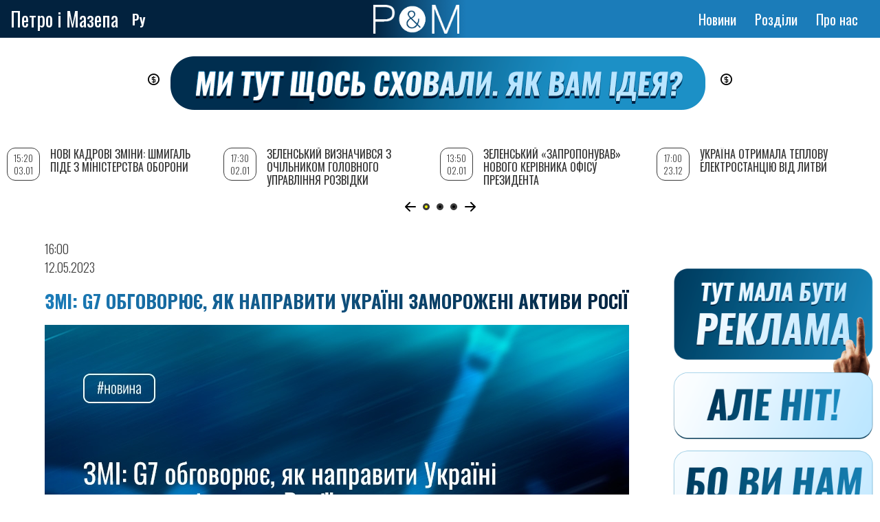

--- FILE ---
content_type: text/html; charset=UTF-8
request_url: https://petrimazepa.com/uk/zmi_g7_obhovoryuye_yak_napravyty_ukrayini_zamorozheni_aktyvy_rosiyi
body_size: 12447
content:
<!DOCTYPE html>
<html lang="uk" dir="ltr" prefix="content: http://purl.org/rss/1.0/modules/content/  dc: http://purl.org/dc/terms/  foaf: http://xmlns.com/foaf/0.1/  og: http://ogp.me/ns#  rdfs: http://www.w3.org/2000/01/rdf-schema#  schema: http://schema.org/  sioc: http://rdfs.org/sioc/ns#  sioct: http://rdfs.org/sioc/types#  skos: http://www.w3.org/2004/02/skos/core#  xsd: http://www.w3.org/2001/XMLSchema# ">
  <head>
<script async src="https://pagead2.googlesyndication.com/pagead/js/adsbygoogle.js?client=ca-pub-9444115279692681"
     crossorigin="anonymous"></script>
  <!-- Global site tag (gtag.js) - Google Analytics -->
<script async src="https://www.googletagmanager.com/gtag/js?id=UA-153880088-1"></script>
<script>
  window.dataLayer = window.dataLayer || [];
  function gtag(){dataLayer.push(arguments);}
  gtag('js', new Date());
  gtag('config', 'UA-153880088-1');
</script>
    <meta property="article:published_time">
    <meta charset="utf-8" />
<style>body #backtotop {left: 10px; }</style>
<script>(function(i,s,o,g,r,a,m){i["GoogleAnalyticsObject"]=r;i[r]=i[r]||function(){(i[r].q=i[r].q||[]).push(arguments)},i[r].l=1*new Date();a=s.createElement(o),m=s.getElementsByTagName(o)[0];a.async=1;a.src=g;m.parentNode.insertBefore(a,m)})(window,document,"script","/sites/default/files/google_analytics/analytics.js?t6di4u","ga");ga("create", "UA-67219308-1", {"cookieDomain":"auto"});ga("set", "anonymizeIp", true);ga("send", "pageview");</script>
<meta http-equiv="content-language" content="ru" />
<meta name="robots" content="index, follow" />
<link rel="image_src" href="https://petrimazepa.com/sites/default/files/2023-05/g717_0.jpg" />
<meta name="rights" content="Петр и Мазепа" />
<meta name="description" content="Міністр фінансів США Джанет Єллен сьогодні, 12 травня, зустрілася зі своїм німецьким колегою Крістіаном Лінднером у кулуарах зустрічі міністрів фінансів і керівників центральних банків членів «Групи семи» в японському місті Ніїгата. Вони обговорювали, як можна протистояти ухилянню від санкцій.
Про це повідомляє «Укрінформ»." />
<meta name="abstract" content="Міністр фінансів США Джанет Єллен сьогодні, 12 травня, зустрілася зі своїм німецьким колегою Крістіаном Лінднером у кулуарах зустрічі міністрів фінансів і керівників центральних банків членів «Групи семи» в японському місті Ніїгата. Вони обговорювали, як можна протистояти ухилянню від санкцій.
Про це повідомляє «Укрінформ»." />
<meta property="fb:app_id" content="151691035613232" />
<meta property="og:site_name" content="Петр и Мазепа" />
<meta property="og:type" content="website" />
<meta property="og:url" content="https://petrimazepa.com/uk/zmi_g7_obhovoryuye_yak_napravyty_ukrayini_zamorozheni_aktyvy_rosiyi" />
<meta property="og:title" content="ЗМІ: G7 обговорює, як направити Україні заморожені активи Росії" />
<meta property="og:description" content="І як завадити Росії обходити західні санкції" />
<meta property="og:image" content="https://petrimazepa.com/sites/default/files/2023-05/g717_0.jpg" />
<meta property="og:image:url" content="https://petrimazepa.com/sites/default/files/2023-05/g717_0.jpg" />
<meta property="og:image:type" content="image/jpeg" />
<meta property="og:image:width" content="850" />
<meta property="og:image:height" content="490" />
<meta property="og:locale" content="uk_UA" />
<meta name="Generator" content="Drupal 8 (https://www.drupal.org)" />
<meta name="MobileOptimized" content="width" />
<meta name="HandheldFriendly" content="true" />
<meta name="viewport" content="width=device-width, initial-scale=1.0" />
<link rel="shortcut icon" href="/sites/default/files/favicon.ico" type="image/vnd.microsoft.icon" />
<link rel="alternate" hreflang="ru" href="https://petrimazepa.com/ru/smi_g7_obsuzhdaet_kak_napravit_ukraine_zamorozhennye_aktivy_rossii" />
<link rel="alternate" hreflang="uk" href="https://petrimazepa.com/uk/zmi_g7_obhovoryuye_yak_napravyty_ukrayini_zamorozheni_aktyvy_rosiyi" />
<link rel="canonical" href="https://petrimazepa.com/uk/zmi_g7_obhovoryuye_yak_napravyty_ukrayini_zamorozheni_aktyvy_rosiyi" />
<link rel="shortlink" href="https://petrimazepa.com/uk/node/54734" />
<link rel="revision" href="https://petrimazepa.com/uk/zmi_g7_obhovoryuye_yak_napravyty_ukrayini_zamorozheni_aktyvy_rosiyi" />
<script>window.a2a_config=window.a2a_config||{};a2a_config.callbacks=[];a2a_config.overlays=[];a2a_config.templates={};a2a_config . counts = { recover_protocol : 'http' };
a2a_config.counts = {
    recover: function(data) {
        return data.url.replace('https://petrimazepa.com', 'http://petrimazepa.com');
    }</script>

    <title>ЗМІ: G7 обговорює, як направити Україні заморожені активи Росії | Петро і Мазепа</title>
    <link rel="stylesheet" media="all" href="/sites/default/files/css/css_GgAdm4Oe6HS-Vk1yIuR7ryOqbOItfz6QB0dEI7OaQGk.css" />
<link rel="stylesheet" media="all" href="https://use.fontawesome.com/releases/v5.5.0/js/all.js" />
<link rel="stylesheet" media="all" href="https://fonts.googleapis.com/icon?family=Material+Icons" />
<link rel="stylesheet" media="all" href="/sites/default/files/css/css_i7n7MnJL-P7nZMv_quoCLiDvW5B5EctKFqhydAofyW8.css" />
<link rel="stylesheet" media="all" href="/sites/default/files/css/css_DY7RhBPe186PHFnDkrPhY9il_5jQsEItiwr-GJMnbKM.css" />
<link rel="stylesheet" media="print" href="/sites/default/files/css/css_Z5jMg7P_bjcW9iUzujI7oaechMyxQTUqZhHJ_aYSq04.css" />
<link rel="stylesheet" media="all" href="/sites/default/files/css/css_Yd1HHJRT7NLm7ZJ-KllUv9tLY0oW539KyGfQbZJ-oGI.css" />
<link rel="stylesheet" media="all" href="//fonts.googleapis.com/css?family=Merriweather:300,300i,400,400i,700,700i,900,900i" />
<link rel="stylesheet" media="all" href="//fonts.googleapis.com/css?family=Open+Sans+Condensed:300,300i,700" />
<link rel="stylesheet" media="all" href="//fonts.googleapis.com/css?family=Oswald:200,300,400,500,600,700" />
<link rel="stylesheet" media="all" href="//fonts.googleapis.com/css?family=Roboto:300,300i,400,400i,500,500i,700,700i,900,900i" />
<link rel="stylesheet" media="all" href="//fonts.googleapis.com/css?family=Vollkorn:ital,wght@0,400;0,500;0,600;0,700;0,800;0,900;1,400;1,500;1,600;1,700;1,800;1,900" />

    
<!--[if lte IE 8]>
<script src="/sites/default/files/js/js_VtafjXmRvoUgAzqzYTA3Wrjkx9wcWhjP0G4ZnnqRamA.js"></script>
<![endif]-->
<script src="/sites/default/files/js/js_ShVlcxTi-qj_EILUA-PEAnG5TGj7ns2_sduPgR-fZIw.js"></script>

   
  <!--  <script charset="UTF-8" src="//cdn.sendpulse.com/28edd3380a1c17cf65b137fe96516659/js/push/9116b4390d3492ce143a0be1e780fe6d_1.js" async></script> -->
<!-- Facebook Pixel Code -->
<script>
  !function(f,b,e,v,n,t,s)
  {if(f.fbq)return;n=f.fbq=function(){n.callMethod?
  n.callMethod.apply(n,arguments):n.queue.push(arguments)};
  if(!f._fbq)f._fbq=n;n.push=n;n.loaded=!0;n.version='2.0';
  n.queue=[];t=b.createElement(e);t.async=!0;
  t.src=v;s=b.getElementsByTagName(e)[0];
  s.parentNode.insertBefore(t,s)}(window, document,'script',
  'https://connect.facebook.net/en_US/fbevents.js');
  fbq('init', '910085372488003');
  fbq('track', 'PageView');
  </script>
  <noscript><img height="1" width="1" style="display:none"
  src="https://www.facebook.com/tr?id=910085372488003&ev=PageView&noscript=1"
  /></noscript>
  <!-- End Facebook Pixel Code -->

<!-- reklama -->
<script src="https://cdn.admixer.net/scripts3/loader2.js" async
        data-inv="//inv-nets.admixer.net/"
        data-r="single"
		data-sender="admixer"
        data-bundle="desktop"></script>

        <script type='text/javascript'>
          (window.globalAmlAds = window.globalAmlAds || []).push(function() {
          globalAml.defineSlot({z: 'f8488618-05ba-4851-8802-6e8e347b7d76', ph: 'admixer_f848861805ba485188026e8e347b7d76_zone_56745_sect_16766_site_12523', i: 'inv-nets', s:'8d70c7ed-712a-48e0-8501-042dec52aba3', sender: 'admixer'});
          globalAml.defineSlot({z: 'b900411b-3aad-43bf-b33e-363790497bce', ph: 'admixer_b900411b3aad43bfb33e363790497bce_zone_56746_sect_16766_site_12523', i: 'inv-nets', s:'8d70c7ed-712a-48e0-8501-042dec52aba3', sender: 'admixer'});
          globalAml.defineSlot({z: 'c45a93cf-92af-4112-ba65-90a7426847d5', ph: 'admixer_c45a93cf92af4112ba6590a7426847d5_zone_56748_sect_16766_site_12523', i: 'inv-nets', s:'8d70c7ed-712a-48e0-8501-042dec52aba3', sender: 'admixer'});
          globalAml.defineSlot({z: '607f573f-1a61-4cb7-821e-22e467e1aa07', ph: 'admixer_607f573f1a614cb7821e22e467e1aa07_zone_56749_sect_16766_site_12523', i: 'inv-nets', s:'8d70c7ed-712a-48e0-8501-042dec52aba3', sender: 'admixer'});
          globalAml.defineSlot({z: 'bdcbfdb6-ed44-4e70-938f-2fb6c6470d8e', ph: 'admixer_bdcbfdb6ed444e70938f2fb6c6470d8e_zone_56750_sect_16766_site_12523', i: 'inv-nets', s:'8d70c7ed-712a-48e0-8501-042dec52aba3', sender: 'admixer'});
          globalAml.defineSlot({z: '5e35640d-f79e-453d-a56d-54d266b380dd', ph: 'admixer_5e35640df79e453da56d54d266b380dd_zone_57330_sect_16766_site_12523', i: 'inv-nets', s:'8d70c7ed-712a-48e0-8501-042dec52aba3', sender: 'admixer'});
          globalAml.defineSlot({z: '2cf636f4-9c24-4c10-af69-4a1eddc1c337', ph: 'admixer_2cf636f49c244c10af694a1eddc1c337_zone_59486_sect_16766_site_12523', i: 'inv-nets', s:'8d70c7ed-712a-48e0-8501-042dec52aba3', sender: 'admixer'});
          globalAml.defineSlot({z: 'ba7f756a-24d7-4d91-a410-d59c3b2a77f0', ph: 'admixer_ba7f756a24d74d91a410d59c3b2a77f0_zone_59487_sect_16766_site_12523', i: 'inv-nets', s:'8d70c7ed-712a-48e0-8501-042dec52aba3', sender: 'admixer'});
          globalAml.defineSlot({z: '70e53959-1b9c-4899-aa88-f3cbb565b5cd', ph: 'admixer_70e539591b9c4899aa88f3cbb565b5cd_zone_59488_sect_16766_site_12523', i: 'inv-nets', s:'8d70c7ed-712a-48e0-8501-042dec52aba3', sender: 'admixer'});
          globalAml.singleRequest("admixer");});
          </script>

          <!-- <script type='text/javascript'>
admixerML.fn.push(function() {
admixerML.defineSlot({z: 'd88fc5f9-104f-4954-a87d-43c557ef8b62', ph: 'admixer_d88fc5f9784f4955a87d43c557ef8b62_zone_00001_sect_0001_site_0001', i: 'inv-nets'
,zIndex:'99999999'
});
admixerML.singleRequest();
});
</script> -->

<!-- end reklama -->
<script async src="https://pagead2.googlesyndication.com/pagead/js/adsbygoogle.js?client=ca-pub-9444115279692681" crossorigin="anonymous"></script>
  </head>
  <body class="layout-two-sidebars">
        <a href="#main-content" class="visually-hidden focusable">
      Перейти до основного вмісту
    </a>
    
      <div class="dialog-off-canvas-main-canvas" data-off-canvas-main-canvas>
    <div id="page-wrapper">
  <div id="page">
    <header id="header" class="header" role="banner" aria-label="Верхній колонтитул сайту">
      <div class="section layout-container clearfix">
        
          <div class="clearfix region region-header">
    <div id="block-brendingsayta2" class="clearfix block block-system block-system-branding-block">
  
    
  <div class="site-branding__text">
          <div class="site-branding__name">
        <a href="/uk" title="Головна" rel="home">Петро і Мазепа</a>
      </div>
          </div>
  </div>
<div class="language-switcher-language-url block block-language block-language-blocklanguage-interface" id="block-pereklyuchatelyazyka-3" role="navigation">
  
    
      <div class="content">
      <ul class="links"><li hreflang="ru" data-drupal-link-system-path="node/54734" class="ru"><a href="/ru/smi_g7_obsuzhdaet_kak_napravit_ukraine_zamorozhennye_aktivy_rossii" class="language-link" hreflang="ru" data-drupal-link-system-path="node/54734">Ру</a></li><li hreflang="uk" data-drupal-link-system-path="node/54734" class="uk is-active"><a href="/uk/zmi_g7_obhovoryuye_yak_napravyty_ukrayini_zamorozheni_aktyvy_rosiyi" class="language-link is-active" hreflang="uk" data-drupal-link-system-path="node/54734">Укр</a></li></ul>
    </div>
  </div>
<div id="block-pim-branding" class="clearfix block block-system block-system-branding-block">
  
    
        <a href="/uk" title="Головна" rel="home" class="site-branding__logo">
      <img src="/sites/default/files/logo_pim_1_1.png" alt="Головна" />
    </a>
  </div>
<nav role="navigation" aria-labelledby="block-osnovnayanavigaciya-menu" id="block-osnovnayanavigaciya" class="block block-menu navigation menu--main">
            
  <h2 class="visually-hidden" id="block-osnovnayanavigaciya-menu">Основная навигация</h2>
  

      <div class="content">
        <div class="menu-toggle-target menu-toggle-target-show" id="show-block-osnovnayanavigaciya"></div>
    <div class="menu-toggle-target" id="hide-block-osnovnayanavigaciya"></div>
    <a class="menu-toggle" href="#show-block-osnovnayanavigaciya">Показати &mdash; Основная навигация</a>
    <a class="menu-toggle menu-toggle--hide" href="#hide-block-osnovnayanavigaciya">Приховати &mdash; Основная навигация</a>
    
              <ul class="clearfix menu">
                    <li class="menu-item">
        <a href="/uk/news" data-drupal-link-system-path="news">Новини</a>
              </li>
                <li class="menu-item menu-item--expanded">
        <span>Розділи</span>
                                <ul class="menu">
                    <li class="menu-item">
        <a href="/uk/volunteer_hq" data-drupal-link-system-path="volunteer_hq">Волонтерський штаб</a>
              </li>
                <li class="menu-item">
        <a href="/uk/special_project" data-drupal-link-system-path="special_project">Спецпроект</a>
              </li>
                <li class="menu-item">
        <a href="/uk/editorial" data-drupal-link-system-path="editorial">Редакція</a>
              </li>
                <li class="menu-item">
        <a href="/uk/greenlights" data-drupal-link-system-path="greenlights">Greenlight</a>
              </li>
                <li class="menu-item">
        <a href="/uk/lend" data-drupal-link-system-path="lend">Репост</a>
              </li>
        </ul>
  
              </li>
                <li class="menu-item menu-item--expanded">
        <a href="/uk/about" data-drupal-link-system-path="node/143">Про нас</a>
                                <ul class="menu">
                    <li class="menu-item">
        <a href="/uk/authors" data-drupal-link-system-path="authors">Автори</a>
              </li>
                <li class="menu-item">
        <a href="/uk/kak_prislat_material" data-drupal-link-system-path="node/23990">Надіслати матеріал</a>
              </li>
        </ul>
  
              </li>
        </ul>
  


  </div>
</nav>
<div id="block-darkmodetoggle" class="block block-dark-mode-toggle">
  
    
      <div class="content">
      
    </div>
  </div>

  </div>

        
      </div>
    </header>
          <div class="highlighted">
        <aside class="layout-container section clearfix" role="complementary">
            <div class="region region-highlighted">
    <div id="block-teglain" class="block block-block-content block-block-contentfb694983-bd26-4311-80d0-ca28aeaf5a45">
  
    
      <div class="content">
      
            <div class="clearfix text-formatted field field--name-body field--type-text-with-summary field--label-hidden field__item"><p><a href="https://donate.petrimazepa.com/"><img alt="1211212" data-entity-type="file" data-entity-uuid="d4e9af9d-3c40-4196-9b19-8985ac376bef" src="/sites/default/files/inline-images/PiM_donate_banner_1.png" class="align-center" /></a></p>
<p> </p>
</div>
      
    </div>
  </div>
<div data-drupal-messages-fallback class="hidden"></div>

  </div>

        </aside>
      </div>
            <div id="main-wrapper" class="layout-main-wrapper layout-container clearfix">
      <div id="main" class="layout-main clearfix">
        
        <main id="content" class="column main-content" role="main">
          <section class="section">
            <a id="main-content" tabindex="-1"></a>
              <div class="region region-content">
    <div id="block-pim-content" class="block block-system block-system-main-block">
  
    
      <div class="content">
      <div data-history-node-id="54734" class="node node--type-article node--view-mode-full ds-1col clearfix" typeof="schema:Article">

  

  <div>
    
            <div class="field field--name-node-post-date field--type-ds field--label-hidden field__item">16:00   12.05.2023</div>
      
            <div class="field field--name-node-title field--type-ds field--label-hidden field__item"><h1>
  ЗМІ: G7 обговорює, як направити Україні заморожені активи Росії
</h1>
</div>
      
            <div class="field field--name-field-image field--type-image field--label-hidden field__item">  <img property="schema:image" src="/sites/default/files/styles/main_article_img/public/2023-05/g717_0.jpg?itok=C01Oj4Sm" width="850" height="490" alt="1" typeof="foaf:Image" class="image-style-main-article-img" />


</div>
      
            <div class="field field--name-dynamic-block-fieldnode-top-news field--type-ds field--label-hidden field__item">
            <div class="clearfix text-formatted field field--name-body field--type-text-with-summary field--label-hidden field__item"><!-- start rtb_content_v5 for petrimazepa.com --><div id="adpartner-jsunit-7258">
<script type="text/javascript">
        var head = document.getElementsByTagName('head')[0];
        var script = document.createElement('script');
        script.type = 'text/javascript';
        script.async = true;
        script.src = "//a4p.adpartner.pro/jsunit?id=7258&ref=" + encodeURIComponent(document.referrer) + "&" + Math.random();
        head.appendChild(script);
    </script></div>
<!-- end rtb_content_v5 for petrimazepa.com --></div>
      </div>
      
  <div class="field field--name-dynamic-token-fieldnode-istocnik-materiala field--type-ds field--label-inline clearfix">
    <div class="field__label">Джерело</div>
              <div class="field__item"><p><a href="" target="_blank"></a></p>
</div>
          </div>

            <div property="schema:text" class="clearfix text-formatted field field--name-body field--type-text-with-summary field--label-hidden field__item"><p>Міністр фінансів США Джанет Єллен сьогодні, 12 травня, зустрілася зі своїм німецьким колегою Крістіаном Лінднером у кулуарах зустрічі міністрів фінансів і керівників центральних банків членів «Групи семи» в японському місті Ніїгата. Вони обговорювали, як можна протистояти ухилянню від санкцій.</p>
<p>Про це повідомляє <a href="https://www.ukrinform.ua/rubric-economy/3708191-ministri-finansiv-ssa-ta-nimeccini-obgovorili-protidiu-uhilennu-rosii-vid-sankcij.html" rel=" noopener" target="_blank">«Укрінформ»</a>.</p>
<p>Єллен подякувала Лінднеру за тісну координацію Німеччини щодо реалізації санкцій проти Росії. Санкції допомогли знизити доходи, які Росія може використати для фінансування своєї війни проти України, наголосила вона.</p>
<p>Цього року західні союзники України зосереджені на протидії спробам Росії уникнути цих санкцій, сказала Єллен.</p>
<p>За даними Japan Times, на цій зустрічі також обговорюється, як можна направити Україні заморожені активи Росії. Юридичні тонкощі та обмеження, що діють у країнах G7, ускладнюють процес передачі. Тому пропонується вилучити прибуток, який можна отримати з конфіскованих російських активів.</p>
<p>Також серед тем зустрічі: економічна політика Китаю, кібербезпека, гарантії стабільного постачання товарів та проблеми у банківській сфері, пише Associated Press.</p>
<p>Перед початком зустрічі Джанет Єллен зазначала, що економічні обмеження щодо Китаю Вашингтон запроваджує лише заради нацбезпеки, і вони не спрямовані на стримування та підрив економічного розвитку країни.</p>
<p>Говорячи про «економічний примус», Єллен згадала заходи Китаю щодо обмеження доступу товарів з Австралії до свого ринку.</p>
</div>
      
  <div class="field field--name-field-tags-news field--type-entity-reference field--label-inline clearfix">
    <div class="field__label">#</div>
          <div class="field__items">
              <div class="field__item"><a href="/uk/news/polityka" hreflang="uk">політика</a></div>
          <div class="field__item"><a href="/uk/news/sanktsiyi" hreflang="uk">санкції</a></div>
          <div class="field__item"><a href="/ru/news/g7" hreflang="ru">G7</a></div>
          <div class="field__item"><a href="/ru/news/ssha" hreflang="ru">США</a></div>
          <div class="field__item"><a href="/uk/news/nimechchyna" hreflang="uk">Німеччина</a></div>
          <div class="field__item"><a href="/ru/news/kitay" hreflang="ru">Китай</a></div>
          <div class="field__item"><a href="/uk/news/rosiya_rf" hreflang="uk">Росія (РФ)</a></div>
          <div class="field__item"><a href="/ru/news/dzhanet_yellen" hreflang="ru">Джанет Йеллен</a></div>
          <div class="field__item"><a href="/ru/news/kristian_lindner" hreflang="ru">Кристиан Линднер</a></div>
              </div>
      </div>

  <div class="field field--name-field-read-also field--type-entity-reference field--label-above">
    <div class="field__label">Читайте також</div>
          <div class="field__items">
              <div class="field__item"><a href="/uk/nimechchyna_vymahaye_zaprovadyty_sanktsiyi_proty_atomnoyi_promyslovosti_rosiyi" hreflang="uk">Німеччина вимагає запровадити санкції проти атомної промисловості Росії</a></div>
          <div class="field__item"><a href="/uk/polshcha_ta_lytva_vnesly_propozytsiyi_do_novoho_paketu_sanktsiy_proty_rosiyi" hreflang="uk">Польща та Литва внесли пропозиції до нового пакету санкцій проти Росії</a></div>
          <div class="field__item"><a href="/uk/vid_mikrochypiv_do_boyeprypasiv_rosiyany_kupuvaly_u_yes_tekhnolohiyi_dlya_viyny_proty_ukrayiny_ft" hreflang="uk">«Від мікрочипів до боєприпасів»: росіяни купували у ЄС технології для війни проти України – FT</a></div>
          <div class="field__item"><a href="/uk/bloomberg_rf_prodovzhuye_prodavaty_zoloto_nezvazhayuchy_na_sanktsiyi" hreflang="uk">Bloomberg: РФ продовжує продавати золото, незважаючи на санкції</a></div>
          <div class="field__item"><a href="/uk/yevrokomisiya_podala_propozytsiyi_do_11_paketu_sanktsiy_proty_rosiyi" hreflang="uk">Єврокомісія подала пропозиції до 11 пакету санкцій проти Росії</a></div>
          <div class="field__item"><a href="/uk/kazakhstan_vyrishyv_zakryty_kordony_dlya_paralelnoho_importu_do_rosiyi" hreflang="uk">Казахстан вирішив закрити кордони для паралельного імпорту до Росії</a></div>
          <div class="field__item"><a href="/uk/pry_tranzyti_rosiyeyu_znykly_tovary_z_yes_shchonaymenshe_na_1_mlrd_dolariv_ft" hreflang="uk">При транзиті росією «зникли» товари з ЄС щонайменше на 1 млрд доларів - FT</a></div>
          <div class="field__item"><a href="/uk/yes_zaproponuvav_zupynyty_postachannya_rosiyskoyi_nafty_po_druzhbe_do_nimechchyny_ta_polshchi" hreflang="uk">ЄС запропонував зупинити постачання російської нафти по «Дружбе» до Німеччини та Польщі</a></div>
              </div>
      </div>

            <div class="field field--name-dynamic-block-fieldnode-share-any field--type-ds field--label-hidden field__item"><span class="a2a_kit a2a_kit_size_32 addtoany_list" data-a2a-url="https://petrimazepa.com/uk/zmi_g7_obhovoryuye_yak_napravyty_ukrayini_zamorozheni_aktyvy_rosiyi" data-a2a-title="ЗМІ: G7 обговорює, як направити Україні заморожені активи Росії"><a class="a2a_button_facebook a2a_counter"></a><a class="a2a_button_twitter"></a><a class="a2a_button_google_plus"></a></span></div>
      
            <div class="field field--name-dynamic-block-fieldnode-donats field--type-ds field--label-hidden field__item">
            <div class="clearfix text-formatted field field--name-body field--type-text-with-summary field--label-hidden field__item"><div class="donat">
<p><a href="https://donate.petrimazepa.com" target="_blank">поддержать проект</a></p>
</div>
<div class="patron">
<p><a href="https://www.patreon.com/petrimazepa" target="_blank">поддержать на Patreon</a></p>
</div>
</div>
      </div>
      
            <div class="field field--name-dynamic-block-fieldnode-text-buttom field--type-ds field--label-hidden field__item">
            <div class="clearfix text-formatted field field--name-body field--type-text-with-summary field--label-hidden field__item"><div id="adpartner-jsunit-7004">
<script type="text/javascript">
        var head = document.getElementsByTagName('head')[0];
        var script = document.createElement('script');
        script.type = 'text/javascript';
        script.async = true;
        script.src = "//a4p.adpartner.pro/jsunit?id=7004&ref=" + encodeURIComponent(document.referrer) + "&" + Math.random();
        head.appendChild(script);
    </script></div>
</div>
      </div>
      
            <div class="field field--name-field-dicqus field--type-disqus-comment field--label-hidden field__item"><div id="disqus_thread"><noscript>
  <p>
    <a href="http://petrimazepa.disqus.com/">View the discussion thread.</a>
  </p>
</noscript>
</div>
</div>
      
  </div>

</div>


    </div>
  </div>

  </div>

            
          </section>
        </main>
                  <div id="sidebar-first" class="column sidebar">
            <aside class="section" role="complementary">
                <div class="region region-sidebar-first">
    <div class="views-element-container block block-views block-views-blocknews-vievs-block-1" id="block-views-block-news-vievs-block-1">
  
    
      <div class="content">
      <div><div class="view view-news-vievs view-id-news_vievs view-display-id-block_1 js-view-dom-id-b12821ffa1fe91a02ab167a2937b7210164f11144bed957949cb60caf73ad2bf">
  
    
      
      <div class="view-content">
      
<div class="swiper-container">
  <!-- Additional required wrapper -->
  <div class="swiper-wrapper">
    <div class="swiper-slide views-row"><div data-history-node-id="58154" class="node node--type-article node--view-mode-teaser ds-1col clearfix" typeof="schema:Article">

  

  <div>
    
            <div class="field field--name-node-post-date field--type-ds field--label-hidden field__item">15:20 03.01</div>
      
            <div class="field field--name-node-title field--type-ds field--label-hidden field__item"><h2>
  <a href="/uk/novi_kadrovi_zminy_shmyhal_pide_z_ministerstva_oborony" hreflang="uk">Нові кадрові зміни: Шмигаль піде з Міністерства оборони</a>
</h2>
</div>
      
            <div class="field field--name-field-preview field--type-string-long field--label-hidden field__item">Зеленський запропонував йому інше міністерство</div>
      
  </div>

</div>

</div>
        <div class="swiper-slide views-row"><div data-history-node-id="58153" class="node node--type-article node--view-mode-teaser ds-1col clearfix" typeof="schema:Article">

  

  <div>
    
            <div class="field field--name-node-post-date field--type-ds field--label-hidden field__item">17:30 02.01</div>
      
            <div class="field field--name-node-title field--type-ds field--label-hidden field__item"><h2>
  <a href="/uk/zelenskyy_vyznachyvsya_iz_ochilnykom_holovnoho_upravlinnya_rozvidky" hreflang="uk">Зеленський визначився з очільником Головного управління розвідки</a>
</h2>
</div>
      
            <div class="field field--name-field-preview field--type-string-long field--label-hidden field__item">Ним стане Олег Іващенко</div>
      
  </div>

</div>

</div>
        <div class="swiper-slide views-row"><div data-history-node-id="58152" class="node node--type-article node--view-mode-teaser ds-1col clearfix" typeof="schema:Article">

  

  <div>
    
            <div class="field field--name-node-post-date field--type-ds field--label-hidden field__item">13:50 02.01</div>
      
            <div class="field field--name-node-title field--type-ds field--label-hidden field__item"><h2>
  <a href="/uk/zelenskyy_zaproponuvav_novoho_kerivnyka_ofisu_prezydenta" hreflang="uk">Зеленський «запропонував» нового керівника Офісу президента</a>
</h2>
</div>
      
            <div class="field field--name-field-preview field--type-string-long field--label-hidden field__item">Guess who</div>
      
  </div>

</div>

</div>
        <div class="swiper-slide views-row"><div data-history-node-id="58131" class="node node--type-article node--view-mode-teaser ds-1col clearfix" typeof="schema:Article">

  

  <div>
    
            <div class="field field--name-node-post-date field--type-ds field--label-hidden field__item">17:00 23.12</div>
      
            <div class="field field--name-node-title field--type-ds field--label-hidden field__item"><h2>
  <a href="/uk/ukrayina_otrymala_teplovu_elektrostantsiyu_z_lytvy" hreflang="uk">Україна отримала теплову електростанцію від Литви</a>
</h2>
</div>
      
            <div class="field field--name-field-preview field--type-string-long field--label-hidden field__item">Передача обладнання тривала 11 місяців</div>
      
  </div>

</div>

</div>
        <div class="swiper-slide views-row"><div data-history-node-id="58129" class="node node--type-article node--view-mode-teaser ds-1col clearfix" typeof="schema:Article">

  

  <div>
    
            <div class="field field--name-node-post-date field--type-ds field--label-hidden field__item">18:05 22.12</div>
      
            <div class="field field--name-node-title field--type-ds field--label-hidden field__item"><h2>
  <a href="/uk/rosiya_prodala_kytayu_rekordnu_kilkist_sph" hreflang="uk">Росія продала Китаю рекордну кількість СПГ</a>
</h2>
</div>
      
            <div class="field field--name-field-preview field--type-string-long field--label-hidden field__item">І золота</div>
      
  </div>

</div>

</div>
        <div class="swiper-slide views-row"><div data-history-node-id="58128" class="node node--type-article node--view-mode-teaser ds-1col clearfix" typeof="schema:Article">

  

  <div>
    
            <div class="field field--name-node-post-date field--type-ds field--label-hidden field__item">17:00 22.12</div>
      
            <div class="field field--name-node-title field--type-ds field--label-hidden field__item"><h2>
  <a href="/uk/ukrayina_otrymala_vid_yevrosoyuzu_ponad_2_milyardy_yevro" hreflang="uk">Україна отримала від Євросоюзу понад 2 мільярди євро</a>
</h2>
</div>
      
            <div class="field field--name-field-preview field--type-string-long field--label-hidden field__item">Це шостий транш за програмою Ukraine Facility</div>
      
  </div>

</div>

</div>
        <div class="swiper-slide views-row"><div data-history-node-id="58126" class="node node--type-article node--view-mode-teaser ds-1col clearfix" typeof="schema:Article">

  

  <div>
    
            <div class="field field--name-node-post-date field--type-ds field--label-hidden field__item">13:00 22.12</div>
      
            <div class="field field--name-node-title field--type-ds field--label-hidden field__item"><h2>
  <a href="/uk/yaponiya_perezapuskaye_naybilshu_v_sviti_aes" hreflang="uk">Японія перезапускає найбільшу в світі АЕС</a>
</h2>
</div>
      
            <div class="field field--name-field-preview field--type-string-long field--label-hidden field__item">У планах — відновлення роботи двох реакторів</div>
      
  </div>

</div>

</div>
        <div class="swiper-slide views-row"><div data-history-node-id="58125" class="node node--type-article node--view-mode-teaser ds-1col clearfix" typeof="schema:Article">

  

  <div>
    
            <div class="field field--name-node-post-date field--type-ds field--label-hidden field__item">12:05 22.12</div>
      
            <div class="field field--name-node-title field--type-ds field--label-hidden field__item"><h2>
  <a href="/uk/rosiyany_prodovzhuyut_atakuvaty_pivdennyy_u_portu_horyat_konteynery_z_zernom" hreflang="uk">Росіяни продовжують атакувати Південний: у порту горять контейнери з зерном</a>
</h2>
</div>
      
            <div class="field field--name-field-preview field--type-string-long field--label-hidden field__item">Також атаками пошкоджені енергооб&#039;єкти ДТЕК</div>
      
  </div>

</div>

</div>
        <div class="swiper-slide views-row"><div data-history-node-id="58109" class="node node--type-article node--view-mode-teaser ds-1col clearfix" typeof="schema:Article">

  

  <div>
    
            <div class="field field--name-node-post-date field--type-ds field--label-hidden field__item">14:55 05.12</div>
      
            <div class="field field--name-node-title field--type-ds field--label-hidden field__item"><h2>
  <a href="/uk/netflix_zayavyv_shcho_kupyv_warner_bros" hreflang="uk">Netflix заявив, що купив Warner Bros.</a>
</h2>
</div>
      
            <div class="field field--name-field-preview field--type-string-long field--label-hidden field__item">Але потрібне ще схвалення регуляторів</div>
      
  </div>

</div>

</div>
    </div>
</div>
<div class="block-pagination">
  <div class="swiper-button-prev"></div>
  <div class="swiper-pagination"></div>
  <div class="swiper-button-next"></div>
</div>

    </div>
  
          </div>
</div>

    </div>
  </div>
<div id="block-reklamalevo" class="block block-block-content block-block-content0eb9d827-1ea5-499e-a219-64ddee60081e">
  
    
      <div class="content">
      
            <div class="clearfix text-formatted field field--name-body field--type-text-with-summary field--label-hidden field__item"><div id="adpartner-jsunit-7514">
    <script type="text/javascript">
        var head = document.getElementsByTagName('head')[0];
        var script = document.createElement('script');
        script.type = 'text/javascript';
        script.async = true;
        script.src = "//a4p.adpartner.pro/jsunit?id=7514&ref=" + encodeURIComponent(document.referrer) + "&" + Math.random();
        head.appendChild(script);
    </script>
</div>
</div>
      
    </div>
  </div>

  </div>

            </aside>
          </div>
                          <div id="sidebar-second" class="column sidebar">
            <aside class="section" role="complementary">
                <div class="region region-sidebar-second">
    <div id="block-reklama2" class="block block-block-content block-block-content30a35881-30e3-4fec-a9e2-cf6c34476fe0">
  
    
      <div class="content">
      
            <div class="clearfix text-formatted field field--name-body field--type-text-with-summary field--label-hidden field__item"><div id='admixer_f848861805ba485188026e8e347b7d76_zone_56745_sect_16766_site_12523' data-sender='admixer'></div>
<script type='text/javascript'>
    (window.globalAmlAds = window.globalAmlAds || []).push(function() {
globalAml.display('admixer_f848861805ba485188026e8e347b7d76_zone_56745_sect_16766_site_12523');
});
</script>

<div id='admixer_b900411b3aad43bfb33e363790497bce_zone_56746_sect_16766_site_12523' data-sender='admixer'></div>
<script type='text/javascript'>
    (window.globalAmlAds = window.globalAmlAds || []).push(function() {
globalAml.display('admixer_b900411b3aad43bfb33e363790497bce_zone_56746_sect_16766_site_12523');
});
</script></div>
      
    </div>
  </div>
<div id="block-reklama1" class="block block-block-content block-block-contenteb6b230b-1a48-4688-98ca-e93712a7da8b">
  
    
      <div class="content">
      
            <div class="clearfix text-formatted field field--name-body field--type-text-with-summary field--label-hidden field__item"><a href="https://petrimazepa.com/ru/kto_my_volontery_a_vy"><img alt="1111" data-entity-type="file" data-entity-uuid="5bb1c2f3-3675-46bd-8508-93046b9d6c81" src="/sites/default/files/inline-images/banner_2.png" class="align-center" /></a>
<p> </p></div>
      
    </div>
  </div>
<div id="block-reklama3" class="block block-block-content block-block-contentcd40247e-e1dd-4333-8064-78768ade2b1d">
  
    
      <div class="content">
      
            <div class="clearfix text-formatted field field--name-body field--type-text-with-summary field--label-hidden field__item"><p><a aria-label="" href="https://www.patreon.com/petrimazepa" id="" rel="" target="" title=""><img alt="121212" data-entity-type="file" data-entity-uuid="398cceda-4a07-494c-8583-61debf047fa6" src="/sites/default/files/inline-images/banner_02.png" class="align-center" /></a></p>
<p> </p>
</div>
      
    </div>
  </div>

  </div>

            </aside>
          </div>
              </div>
    </div>
        <footer class="site-footer">
      <div class="layout-container clearfix">
                  <div class="site-footer__top">
            
            
              <div class="region region-footer-third">
    <div id="block-buttongroup" class="block block-block-content block-block-contentf4898e7f-52d1-4a30-a3cb-cc7e26bfd321">
  
    
      <div class="content">
      
            <div class="clearfix text-formatted field field--name-body field--type-text-with-summary field--label-hidden field__item"><p class="button--font"><a href="https://www.facebook.com/petrimazepa" target="_blank"><span class="fontawesome-icon-inline"><i class="fab fa-facebook-f"></i>&nbsp;</span></a></p>
<p class="button--font"><a href="https://twitter.com/PetrMazepa" target="_blank"><span class="fontawesome-icon-inline"><i class="fab fa-twitter"></i>&nbsp;</span></a></p>
<p class="button--font"><a href="https://petrimazepa.com/articles_news.rss"><span class="fontawesome-icon-inline"><i class="fas fa-rss"></i>&nbsp;</span></a></p>
<p class="button--font"><a href="https://t.me/petroimazepa" target="_blank"><span class="fontawesome-icon-inline"><i class="fab fa-telegram-plane"></i>&nbsp;</span></a></p>
</div>
      
    </div>
  </div>
<div id="block-kopirait" class="block block-block-content block-block-contentd9abb6dd-48d0-4413-973d-51b40f1ed09a">
  
    
      <div class="content">
      
            <div class="clearfix text-formatted field field--name-body field--type-text-with-summary field--label-hidden field__item"><p>При використанні наших материалів обов'язково вкажіть <strong>постійне посилання перед початком тексту</strong>.<br />
Підпис для кожної публікації:<br />
<span style="color:#f1c40f;">Copyright © 2018 PiM, LLC. Передруковується з дозволу ІА «Петро і Мазепа»</span>.</p>
<p><strong><a href="https://secure.wayforpay.com/donate/petroimazepa" rel=" noopener" target="_blank">Підтримати найкращу редакцію світу та Миколаївщини!</a></strong></p>
<p>Більше правил та канонів ми виклали в окремій статті, <a href="https://petrimazepa.com/petr_i_mazepa_i_perepechatka_materialov">і ось вам<strong> посилання на неї</strong></a>.</p>
<p>a nativitate - hoc die © PETRIMAZEPA.COM</p>
</div>
      
    </div>
  </div>
<div id="block-rssgroup" class="block block-block-content block-block-content074dfebe-bd34-45df-83a2-4e2bd10cf865">
  
    
      <div class="content">
      
            <div class="clearfix text-formatted field field--name-body field--type-text-with-summary field--label-hidden field__item"><p class="rss-text, button--font"><span class="fontawesome-icon-inline"><i class="fas fa-rss"></i>&nbsp;</span></p>
<p class="rss-text"><u><a href="https://petrimazepa.com/articles_news.rss" target="_blank"><span style="color:null;">статьи + новости</span></a></u><span style="color:null;">, </span><u><a href="https://petrimazepa.com/articles_only.rss" target="_blank"><span style="color:null;">только статьи</span></a></u><span style="color:null;"> и </span><u><a href="https://petrimazepa.com/news_only.rss"><span style="color:null;">только новости</span></a></u></p>
</div>
      
    </div>
  </div>

  </div>

            
          </div>
                          <div class="site-footer__bottom">
              <div class="region region-footer-fifth">
    <div id="block-big1" class="block block-block-content block-block-content24fe7acd-2cf6-4f67-b0a3-f15142498174">
  
    
      <div class="content">
      
            <div class="clearfix text-formatted field field--name-body field--type-text-with-summary field--label-hidden field__item"><div class="Desktop-Rich-Media">
<div data-sender="admixer" id="admixer_607f573f1a614cb7821e22e467e1aa07_zone_56749_sect_16766_site_12523"></div>
<script type='text/javascript'>
    (window.globalAmlAds = window.globalAmlAds || []).push(function() {
globalAml.display('admixer_607f573f1a614cb7821e22e467e1aa07_zone_56749_sect_16766_site_12523');
});
</script></div>
<div class="Mobile-Rich-Media">
<div data-sender="admixer" id="admixer_bdcbfdb6ed444e70938f2fb6c6470d8e_zone_56750_sect_16766_site_12523"></div>
<script type='text/javascript'>
    (window.globalAmlAds = window.globalAmlAds || []).push(function() {
globalAml.display('admixer_bdcbfdb6ed444e70938f2fb6c6470d8e_zone_56750_sect_16766_site_12523');
});
</script></div>
</div>
      
    </div>
  </div>

  </div>

          </div>
              </div>
    </footer>
  </div>
</div>

  </div>

    
    <script type="application/json" data-drupal-selector="drupal-settings-json">{"path":{"baseUrl":"\/","scriptPath":null,"pathPrefix":"uk\/","currentPath":"node\/54734","currentPathIsAdmin":false,"isFront":false,"currentLanguage":"uk"},"pluralDelimiter":"\u0003","suppressDeprecationErrors":true,"back_to_top":{"back_to_top_button_trigger":"100","back_to_top_prevent_on_mobile":0,"back_to_top_prevent_in_admin":0,"back_to_top_button_type":"image","back_to_top_button_text":"Back to top"},"google_analytics":{"trackOutbound":true,"trackMailto":true,"trackDownload":true,"trackDownloadExtensions":"7z|aac|arc|arj|asf|asx|avi|bin|csv|doc(x|m)?|dot(x|m)?|exe|flv|gif|gz|gzip|hqx|jar|jpe?g|js|mp(2|3|4|e?g)|mov(ie)?|msi|msp|pdf|phps|png|ppt(x|m)?|pot(x|m)?|pps(x|m)?|ppam|sld(x|m)?|thmx|qtm?|ra(m|r)?|sea|sit|tar|tgz|torrent|txt|wav|wma|wmv|wpd|xls(x|m|b)?|xlt(x|m)|xlam|xml|z|zip","trackDomainMode":1},"statistics":{"data":{"nid":"54734"},"url":"\/core\/modules\/statistics\/statistics.php"},"disqus":{"domain":"petrimazepa","url":"https:\/\/petrimazepa.com\/ru\/smi_g7_obsuzhdaet_kak_napravit_ukraine_zamorozhennye_aktivy_rossii","title":"\u0421\u041c\u0418: G7 \u043e\u0431\u0441\u0443\u0436\u0434\u0430\u0435\u0442, \u043a\u0430\u043a \u043d\u0430\u043f\u0440\u0430\u0432\u0438\u0442\u044c \u0423\u043a\u0440\u0430\u0438\u043d\u0435 \u0437\u0430\u043c\u043e\u0440\u043e\u0436\u0435\u043d\u043d\u044b\u0435 \u0430\u043a\u0442\u0438\u0432\u044b \u0420\u043e\u0441\u0441\u0438\u0438","identifier":"node\/54734","disable_mobile":false,"language":"uk","sso":{"name":"\u041f\u0435\u0442\u0440\u043e \u0456 \u041c\u0430\u0437\u0435\u043f\u0430","url":"https:\/\/petrimazepa.com\/uk\/user\/login?destination=disqus\/closewindow","logout":"https:\/\/petrimazepa.com\/uk\/user\/logout?destination=\/uk\/zmi_g7_obhovoryuye_yak_napravyty_ukrayini_zamorozheni_aktyvy_rosiyi","width":800,"height":600,"button":"\/sites\/default\/files\/logo_pim_1_1.png","icon":"\/sites\/default\/files\/favicon.ico"},"api_key":"1Oy5HXMOt0nDLlDxmY4ASi0BwQxIq97haGukDJGY0l4HxOnY0jnR63tts3byno4p","remote_auth_s3":"W10= 68181e73a222201b55a0d953de604074a69693d0 1769078435"},"user":{"uid":0,"permissionsHash":"0998263de260c97e704843968e4b34d53ba2f7e53b8412de6fcdfbd122576168"}}</script>
<script src="/sites/default/files/js/js_WIUNZP5Hwm7RN6EB1yIZsvRcs43D76Rsh__Gi0u1aqY.js"></script>
<script src="https://static.addtoany.com/menu/page.js" async></script>
<script src="/sites/default/files/js/js_SHgz4MOR2h5W_6JQ3cOIEywZbU9ahVNQmEWZ_lRI-Bw.js"></script>

    <script type="text/javascript" src="//s7.addthis.com/js/300/addthis_widget.js#pubid=ra-59f8a4793e79d0ec"></script>

  <script defer src="https://static.cloudflareinsights.com/beacon.min.js/vcd15cbe7772f49c399c6a5babf22c1241717689176015" integrity="sha512-ZpsOmlRQV6y907TI0dKBHq9Md29nnaEIPlkf84rnaERnq6zvWvPUqr2ft8M1aS28oN72PdrCzSjY4U6VaAw1EQ==" data-cf-beacon='{"version":"2024.11.0","token":"a11ffc0000d54279b6982e5699668e11","r":1,"server_timing":{"name":{"cfCacheStatus":true,"cfEdge":true,"cfExtPri":true,"cfL4":true,"cfOrigin":true,"cfSpeedBrain":true},"location_startswith":null}}' crossorigin="anonymous"></script>
</body>
</html>


--- FILE ---
content_type: text/html; charset=utf-8
request_url: https://www.google.com/recaptcha/api2/aframe
body_size: 266
content:
<!DOCTYPE HTML><html><head><meta http-equiv="content-type" content="text/html; charset=UTF-8"></head><body><script nonce="Bxt8qM5vfbBuep_pyebnCw">/** Anti-fraud and anti-abuse applications only. See google.com/recaptcha */ try{var clients={'sodar':'https://pagead2.googlesyndication.com/pagead/sodar?'};window.addEventListener("message",function(a){try{if(a.source===window.parent){var b=JSON.parse(a.data);var c=clients[b['id']];if(c){var d=document.createElement('img');d.src=c+b['params']+'&rc='+(localStorage.getItem("rc::a")?sessionStorage.getItem("rc::b"):"");window.document.body.appendChild(d);sessionStorage.setItem("rc::e",parseInt(sessionStorage.getItem("rc::e")||0)+1);localStorage.setItem("rc::h",'1769078439864');}}}catch(b){}});window.parent.postMessage("_grecaptcha_ready", "*");}catch(b){}</script></body></html>